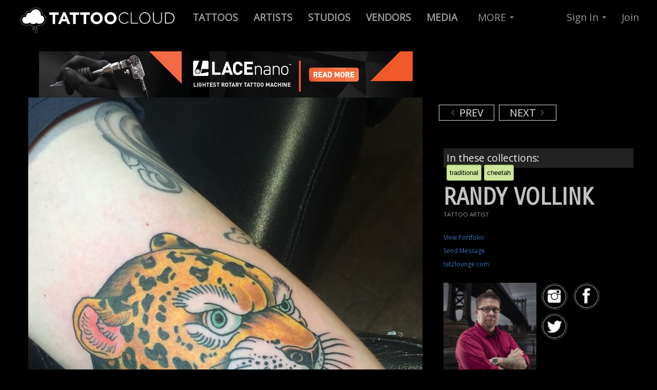

--- FILE ---
content_type: text/html; charset=utf-8
request_url: https://www.google.com/recaptcha/api2/anchor?ar=1&k=6LfJ4JgUAAAAAGPvY5JAMW2eyI3x8ihNG-caA2fk&co=aHR0cHM6Ly90YXR0b29jbG91ZC5jb206NDQz&hl=en&v=PoyoqOPhxBO7pBk68S4YbpHZ&size=normal&anchor-ms=20000&execute-ms=30000&cb=jvdlrriefx4q
body_size: 49377
content:
<!DOCTYPE HTML><html dir="ltr" lang="en"><head><meta http-equiv="Content-Type" content="text/html; charset=UTF-8">
<meta http-equiv="X-UA-Compatible" content="IE=edge">
<title>reCAPTCHA</title>
<style type="text/css">
/* cyrillic-ext */
@font-face {
  font-family: 'Roboto';
  font-style: normal;
  font-weight: 400;
  font-stretch: 100%;
  src: url(//fonts.gstatic.com/s/roboto/v48/KFO7CnqEu92Fr1ME7kSn66aGLdTylUAMa3GUBHMdazTgWw.woff2) format('woff2');
  unicode-range: U+0460-052F, U+1C80-1C8A, U+20B4, U+2DE0-2DFF, U+A640-A69F, U+FE2E-FE2F;
}
/* cyrillic */
@font-face {
  font-family: 'Roboto';
  font-style: normal;
  font-weight: 400;
  font-stretch: 100%;
  src: url(//fonts.gstatic.com/s/roboto/v48/KFO7CnqEu92Fr1ME7kSn66aGLdTylUAMa3iUBHMdazTgWw.woff2) format('woff2');
  unicode-range: U+0301, U+0400-045F, U+0490-0491, U+04B0-04B1, U+2116;
}
/* greek-ext */
@font-face {
  font-family: 'Roboto';
  font-style: normal;
  font-weight: 400;
  font-stretch: 100%;
  src: url(//fonts.gstatic.com/s/roboto/v48/KFO7CnqEu92Fr1ME7kSn66aGLdTylUAMa3CUBHMdazTgWw.woff2) format('woff2');
  unicode-range: U+1F00-1FFF;
}
/* greek */
@font-face {
  font-family: 'Roboto';
  font-style: normal;
  font-weight: 400;
  font-stretch: 100%;
  src: url(//fonts.gstatic.com/s/roboto/v48/KFO7CnqEu92Fr1ME7kSn66aGLdTylUAMa3-UBHMdazTgWw.woff2) format('woff2');
  unicode-range: U+0370-0377, U+037A-037F, U+0384-038A, U+038C, U+038E-03A1, U+03A3-03FF;
}
/* math */
@font-face {
  font-family: 'Roboto';
  font-style: normal;
  font-weight: 400;
  font-stretch: 100%;
  src: url(//fonts.gstatic.com/s/roboto/v48/KFO7CnqEu92Fr1ME7kSn66aGLdTylUAMawCUBHMdazTgWw.woff2) format('woff2');
  unicode-range: U+0302-0303, U+0305, U+0307-0308, U+0310, U+0312, U+0315, U+031A, U+0326-0327, U+032C, U+032F-0330, U+0332-0333, U+0338, U+033A, U+0346, U+034D, U+0391-03A1, U+03A3-03A9, U+03B1-03C9, U+03D1, U+03D5-03D6, U+03F0-03F1, U+03F4-03F5, U+2016-2017, U+2034-2038, U+203C, U+2040, U+2043, U+2047, U+2050, U+2057, U+205F, U+2070-2071, U+2074-208E, U+2090-209C, U+20D0-20DC, U+20E1, U+20E5-20EF, U+2100-2112, U+2114-2115, U+2117-2121, U+2123-214F, U+2190, U+2192, U+2194-21AE, U+21B0-21E5, U+21F1-21F2, U+21F4-2211, U+2213-2214, U+2216-22FF, U+2308-230B, U+2310, U+2319, U+231C-2321, U+2336-237A, U+237C, U+2395, U+239B-23B7, U+23D0, U+23DC-23E1, U+2474-2475, U+25AF, U+25B3, U+25B7, U+25BD, U+25C1, U+25CA, U+25CC, U+25FB, U+266D-266F, U+27C0-27FF, U+2900-2AFF, U+2B0E-2B11, U+2B30-2B4C, U+2BFE, U+3030, U+FF5B, U+FF5D, U+1D400-1D7FF, U+1EE00-1EEFF;
}
/* symbols */
@font-face {
  font-family: 'Roboto';
  font-style: normal;
  font-weight: 400;
  font-stretch: 100%;
  src: url(//fonts.gstatic.com/s/roboto/v48/KFO7CnqEu92Fr1ME7kSn66aGLdTylUAMaxKUBHMdazTgWw.woff2) format('woff2');
  unicode-range: U+0001-000C, U+000E-001F, U+007F-009F, U+20DD-20E0, U+20E2-20E4, U+2150-218F, U+2190, U+2192, U+2194-2199, U+21AF, U+21E6-21F0, U+21F3, U+2218-2219, U+2299, U+22C4-22C6, U+2300-243F, U+2440-244A, U+2460-24FF, U+25A0-27BF, U+2800-28FF, U+2921-2922, U+2981, U+29BF, U+29EB, U+2B00-2BFF, U+4DC0-4DFF, U+FFF9-FFFB, U+10140-1018E, U+10190-1019C, U+101A0, U+101D0-101FD, U+102E0-102FB, U+10E60-10E7E, U+1D2C0-1D2D3, U+1D2E0-1D37F, U+1F000-1F0FF, U+1F100-1F1AD, U+1F1E6-1F1FF, U+1F30D-1F30F, U+1F315, U+1F31C, U+1F31E, U+1F320-1F32C, U+1F336, U+1F378, U+1F37D, U+1F382, U+1F393-1F39F, U+1F3A7-1F3A8, U+1F3AC-1F3AF, U+1F3C2, U+1F3C4-1F3C6, U+1F3CA-1F3CE, U+1F3D4-1F3E0, U+1F3ED, U+1F3F1-1F3F3, U+1F3F5-1F3F7, U+1F408, U+1F415, U+1F41F, U+1F426, U+1F43F, U+1F441-1F442, U+1F444, U+1F446-1F449, U+1F44C-1F44E, U+1F453, U+1F46A, U+1F47D, U+1F4A3, U+1F4B0, U+1F4B3, U+1F4B9, U+1F4BB, U+1F4BF, U+1F4C8-1F4CB, U+1F4D6, U+1F4DA, U+1F4DF, U+1F4E3-1F4E6, U+1F4EA-1F4ED, U+1F4F7, U+1F4F9-1F4FB, U+1F4FD-1F4FE, U+1F503, U+1F507-1F50B, U+1F50D, U+1F512-1F513, U+1F53E-1F54A, U+1F54F-1F5FA, U+1F610, U+1F650-1F67F, U+1F687, U+1F68D, U+1F691, U+1F694, U+1F698, U+1F6AD, U+1F6B2, U+1F6B9-1F6BA, U+1F6BC, U+1F6C6-1F6CF, U+1F6D3-1F6D7, U+1F6E0-1F6EA, U+1F6F0-1F6F3, U+1F6F7-1F6FC, U+1F700-1F7FF, U+1F800-1F80B, U+1F810-1F847, U+1F850-1F859, U+1F860-1F887, U+1F890-1F8AD, U+1F8B0-1F8BB, U+1F8C0-1F8C1, U+1F900-1F90B, U+1F93B, U+1F946, U+1F984, U+1F996, U+1F9E9, U+1FA00-1FA6F, U+1FA70-1FA7C, U+1FA80-1FA89, U+1FA8F-1FAC6, U+1FACE-1FADC, U+1FADF-1FAE9, U+1FAF0-1FAF8, U+1FB00-1FBFF;
}
/* vietnamese */
@font-face {
  font-family: 'Roboto';
  font-style: normal;
  font-weight: 400;
  font-stretch: 100%;
  src: url(//fonts.gstatic.com/s/roboto/v48/KFO7CnqEu92Fr1ME7kSn66aGLdTylUAMa3OUBHMdazTgWw.woff2) format('woff2');
  unicode-range: U+0102-0103, U+0110-0111, U+0128-0129, U+0168-0169, U+01A0-01A1, U+01AF-01B0, U+0300-0301, U+0303-0304, U+0308-0309, U+0323, U+0329, U+1EA0-1EF9, U+20AB;
}
/* latin-ext */
@font-face {
  font-family: 'Roboto';
  font-style: normal;
  font-weight: 400;
  font-stretch: 100%;
  src: url(//fonts.gstatic.com/s/roboto/v48/KFO7CnqEu92Fr1ME7kSn66aGLdTylUAMa3KUBHMdazTgWw.woff2) format('woff2');
  unicode-range: U+0100-02BA, U+02BD-02C5, U+02C7-02CC, U+02CE-02D7, U+02DD-02FF, U+0304, U+0308, U+0329, U+1D00-1DBF, U+1E00-1E9F, U+1EF2-1EFF, U+2020, U+20A0-20AB, U+20AD-20C0, U+2113, U+2C60-2C7F, U+A720-A7FF;
}
/* latin */
@font-face {
  font-family: 'Roboto';
  font-style: normal;
  font-weight: 400;
  font-stretch: 100%;
  src: url(//fonts.gstatic.com/s/roboto/v48/KFO7CnqEu92Fr1ME7kSn66aGLdTylUAMa3yUBHMdazQ.woff2) format('woff2');
  unicode-range: U+0000-00FF, U+0131, U+0152-0153, U+02BB-02BC, U+02C6, U+02DA, U+02DC, U+0304, U+0308, U+0329, U+2000-206F, U+20AC, U+2122, U+2191, U+2193, U+2212, U+2215, U+FEFF, U+FFFD;
}
/* cyrillic-ext */
@font-face {
  font-family: 'Roboto';
  font-style: normal;
  font-weight: 500;
  font-stretch: 100%;
  src: url(//fonts.gstatic.com/s/roboto/v48/KFO7CnqEu92Fr1ME7kSn66aGLdTylUAMa3GUBHMdazTgWw.woff2) format('woff2');
  unicode-range: U+0460-052F, U+1C80-1C8A, U+20B4, U+2DE0-2DFF, U+A640-A69F, U+FE2E-FE2F;
}
/* cyrillic */
@font-face {
  font-family: 'Roboto';
  font-style: normal;
  font-weight: 500;
  font-stretch: 100%;
  src: url(//fonts.gstatic.com/s/roboto/v48/KFO7CnqEu92Fr1ME7kSn66aGLdTylUAMa3iUBHMdazTgWw.woff2) format('woff2');
  unicode-range: U+0301, U+0400-045F, U+0490-0491, U+04B0-04B1, U+2116;
}
/* greek-ext */
@font-face {
  font-family: 'Roboto';
  font-style: normal;
  font-weight: 500;
  font-stretch: 100%;
  src: url(//fonts.gstatic.com/s/roboto/v48/KFO7CnqEu92Fr1ME7kSn66aGLdTylUAMa3CUBHMdazTgWw.woff2) format('woff2');
  unicode-range: U+1F00-1FFF;
}
/* greek */
@font-face {
  font-family: 'Roboto';
  font-style: normal;
  font-weight: 500;
  font-stretch: 100%;
  src: url(//fonts.gstatic.com/s/roboto/v48/KFO7CnqEu92Fr1ME7kSn66aGLdTylUAMa3-UBHMdazTgWw.woff2) format('woff2');
  unicode-range: U+0370-0377, U+037A-037F, U+0384-038A, U+038C, U+038E-03A1, U+03A3-03FF;
}
/* math */
@font-face {
  font-family: 'Roboto';
  font-style: normal;
  font-weight: 500;
  font-stretch: 100%;
  src: url(//fonts.gstatic.com/s/roboto/v48/KFO7CnqEu92Fr1ME7kSn66aGLdTylUAMawCUBHMdazTgWw.woff2) format('woff2');
  unicode-range: U+0302-0303, U+0305, U+0307-0308, U+0310, U+0312, U+0315, U+031A, U+0326-0327, U+032C, U+032F-0330, U+0332-0333, U+0338, U+033A, U+0346, U+034D, U+0391-03A1, U+03A3-03A9, U+03B1-03C9, U+03D1, U+03D5-03D6, U+03F0-03F1, U+03F4-03F5, U+2016-2017, U+2034-2038, U+203C, U+2040, U+2043, U+2047, U+2050, U+2057, U+205F, U+2070-2071, U+2074-208E, U+2090-209C, U+20D0-20DC, U+20E1, U+20E5-20EF, U+2100-2112, U+2114-2115, U+2117-2121, U+2123-214F, U+2190, U+2192, U+2194-21AE, U+21B0-21E5, U+21F1-21F2, U+21F4-2211, U+2213-2214, U+2216-22FF, U+2308-230B, U+2310, U+2319, U+231C-2321, U+2336-237A, U+237C, U+2395, U+239B-23B7, U+23D0, U+23DC-23E1, U+2474-2475, U+25AF, U+25B3, U+25B7, U+25BD, U+25C1, U+25CA, U+25CC, U+25FB, U+266D-266F, U+27C0-27FF, U+2900-2AFF, U+2B0E-2B11, U+2B30-2B4C, U+2BFE, U+3030, U+FF5B, U+FF5D, U+1D400-1D7FF, U+1EE00-1EEFF;
}
/* symbols */
@font-face {
  font-family: 'Roboto';
  font-style: normal;
  font-weight: 500;
  font-stretch: 100%;
  src: url(//fonts.gstatic.com/s/roboto/v48/KFO7CnqEu92Fr1ME7kSn66aGLdTylUAMaxKUBHMdazTgWw.woff2) format('woff2');
  unicode-range: U+0001-000C, U+000E-001F, U+007F-009F, U+20DD-20E0, U+20E2-20E4, U+2150-218F, U+2190, U+2192, U+2194-2199, U+21AF, U+21E6-21F0, U+21F3, U+2218-2219, U+2299, U+22C4-22C6, U+2300-243F, U+2440-244A, U+2460-24FF, U+25A0-27BF, U+2800-28FF, U+2921-2922, U+2981, U+29BF, U+29EB, U+2B00-2BFF, U+4DC0-4DFF, U+FFF9-FFFB, U+10140-1018E, U+10190-1019C, U+101A0, U+101D0-101FD, U+102E0-102FB, U+10E60-10E7E, U+1D2C0-1D2D3, U+1D2E0-1D37F, U+1F000-1F0FF, U+1F100-1F1AD, U+1F1E6-1F1FF, U+1F30D-1F30F, U+1F315, U+1F31C, U+1F31E, U+1F320-1F32C, U+1F336, U+1F378, U+1F37D, U+1F382, U+1F393-1F39F, U+1F3A7-1F3A8, U+1F3AC-1F3AF, U+1F3C2, U+1F3C4-1F3C6, U+1F3CA-1F3CE, U+1F3D4-1F3E0, U+1F3ED, U+1F3F1-1F3F3, U+1F3F5-1F3F7, U+1F408, U+1F415, U+1F41F, U+1F426, U+1F43F, U+1F441-1F442, U+1F444, U+1F446-1F449, U+1F44C-1F44E, U+1F453, U+1F46A, U+1F47D, U+1F4A3, U+1F4B0, U+1F4B3, U+1F4B9, U+1F4BB, U+1F4BF, U+1F4C8-1F4CB, U+1F4D6, U+1F4DA, U+1F4DF, U+1F4E3-1F4E6, U+1F4EA-1F4ED, U+1F4F7, U+1F4F9-1F4FB, U+1F4FD-1F4FE, U+1F503, U+1F507-1F50B, U+1F50D, U+1F512-1F513, U+1F53E-1F54A, U+1F54F-1F5FA, U+1F610, U+1F650-1F67F, U+1F687, U+1F68D, U+1F691, U+1F694, U+1F698, U+1F6AD, U+1F6B2, U+1F6B9-1F6BA, U+1F6BC, U+1F6C6-1F6CF, U+1F6D3-1F6D7, U+1F6E0-1F6EA, U+1F6F0-1F6F3, U+1F6F7-1F6FC, U+1F700-1F7FF, U+1F800-1F80B, U+1F810-1F847, U+1F850-1F859, U+1F860-1F887, U+1F890-1F8AD, U+1F8B0-1F8BB, U+1F8C0-1F8C1, U+1F900-1F90B, U+1F93B, U+1F946, U+1F984, U+1F996, U+1F9E9, U+1FA00-1FA6F, U+1FA70-1FA7C, U+1FA80-1FA89, U+1FA8F-1FAC6, U+1FACE-1FADC, U+1FADF-1FAE9, U+1FAF0-1FAF8, U+1FB00-1FBFF;
}
/* vietnamese */
@font-face {
  font-family: 'Roboto';
  font-style: normal;
  font-weight: 500;
  font-stretch: 100%;
  src: url(//fonts.gstatic.com/s/roboto/v48/KFO7CnqEu92Fr1ME7kSn66aGLdTylUAMa3OUBHMdazTgWw.woff2) format('woff2');
  unicode-range: U+0102-0103, U+0110-0111, U+0128-0129, U+0168-0169, U+01A0-01A1, U+01AF-01B0, U+0300-0301, U+0303-0304, U+0308-0309, U+0323, U+0329, U+1EA0-1EF9, U+20AB;
}
/* latin-ext */
@font-face {
  font-family: 'Roboto';
  font-style: normal;
  font-weight: 500;
  font-stretch: 100%;
  src: url(//fonts.gstatic.com/s/roboto/v48/KFO7CnqEu92Fr1ME7kSn66aGLdTylUAMa3KUBHMdazTgWw.woff2) format('woff2');
  unicode-range: U+0100-02BA, U+02BD-02C5, U+02C7-02CC, U+02CE-02D7, U+02DD-02FF, U+0304, U+0308, U+0329, U+1D00-1DBF, U+1E00-1E9F, U+1EF2-1EFF, U+2020, U+20A0-20AB, U+20AD-20C0, U+2113, U+2C60-2C7F, U+A720-A7FF;
}
/* latin */
@font-face {
  font-family: 'Roboto';
  font-style: normal;
  font-weight: 500;
  font-stretch: 100%;
  src: url(//fonts.gstatic.com/s/roboto/v48/KFO7CnqEu92Fr1ME7kSn66aGLdTylUAMa3yUBHMdazQ.woff2) format('woff2');
  unicode-range: U+0000-00FF, U+0131, U+0152-0153, U+02BB-02BC, U+02C6, U+02DA, U+02DC, U+0304, U+0308, U+0329, U+2000-206F, U+20AC, U+2122, U+2191, U+2193, U+2212, U+2215, U+FEFF, U+FFFD;
}
/* cyrillic-ext */
@font-face {
  font-family: 'Roboto';
  font-style: normal;
  font-weight: 900;
  font-stretch: 100%;
  src: url(//fonts.gstatic.com/s/roboto/v48/KFO7CnqEu92Fr1ME7kSn66aGLdTylUAMa3GUBHMdazTgWw.woff2) format('woff2');
  unicode-range: U+0460-052F, U+1C80-1C8A, U+20B4, U+2DE0-2DFF, U+A640-A69F, U+FE2E-FE2F;
}
/* cyrillic */
@font-face {
  font-family: 'Roboto';
  font-style: normal;
  font-weight: 900;
  font-stretch: 100%;
  src: url(//fonts.gstatic.com/s/roboto/v48/KFO7CnqEu92Fr1ME7kSn66aGLdTylUAMa3iUBHMdazTgWw.woff2) format('woff2');
  unicode-range: U+0301, U+0400-045F, U+0490-0491, U+04B0-04B1, U+2116;
}
/* greek-ext */
@font-face {
  font-family: 'Roboto';
  font-style: normal;
  font-weight: 900;
  font-stretch: 100%;
  src: url(//fonts.gstatic.com/s/roboto/v48/KFO7CnqEu92Fr1ME7kSn66aGLdTylUAMa3CUBHMdazTgWw.woff2) format('woff2');
  unicode-range: U+1F00-1FFF;
}
/* greek */
@font-face {
  font-family: 'Roboto';
  font-style: normal;
  font-weight: 900;
  font-stretch: 100%;
  src: url(//fonts.gstatic.com/s/roboto/v48/KFO7CnqEu92Fr1ME7kSn66aGLdTylUAMa3-UBHMdazTgWw.woff2) format('woff2');
  unicode-range: U+0370-0377, U+037A-037F, U+0384-038A, U+038C, U+038E-03A1, U+03A3-03FF;
}
/* math */
@font-face {
  font-family: 'Roboto';
  font-style: normal;
  font-weight: 900;
  font-stretch: 100%;
  src: url(//fonts.gstatic.com/s/roboto/v48/KFO7CnqEu92Fr1ME7kSn66aGLdTylUAMawCUBHMdazTgWw.woff2) format('woff2');
  unicode-range: U+0302-0303, U+0305, U+0307-0308, U+0310, U+0312, U+0315, U+031A, U+0326-0327, U+032C, U+032F-0330, U+0332-0333, U+0338, U+033A, U+0346, U+034D, U+0391-03A1, U+03A3-03A9, U+03B1-03C9, U+03D1, U+03D5-03D6, U+03F0-03F1, U+03F4-03F5, U+2016-2017, U+2034-2038, U+203C, U+2040, U+2043, U+2047, U+2050, U+2057, U+205F, U+2070-2071, U+2074-208E, U+2090-209C, U+20D0-20DC, U+20E1, U+20E5-20EF, U+2100-2112, U+2114-2115, U+2117-2121, U+2123-214F, U+2190, U+2192, U+2194-21AE, U+21B0-21E5, U+21F1-21F2, U+21F4-2211, U+2213-2214, U+2216-22FF, U+2308-230B, U+2310, U+2319, U+231C-2321, U+2336-237A, U+237C, U+2395, U+239B-23B7, U+23D0, U+23DC-23E1, U+2474-2475, U+25AF, U+25B3, U+25B7, U+25BD, U+25C1, U+25CA, U+25CC, U+25FB, U+266D-266F, U+27C0-27FF, U+2900-2AFF, U+2B0E-2B11, U+2B30-2B4C, U+2BFE, U+3030, U+FF5B, U+FF5D, U+1D400-1D7FF, U+1EE00-1EEFF;
}
/* symbols */
@font-face {
  font-family: 'Roboto';
  font-style: normal;
  font-weight: 900;
  font-stretch: 100%;
  src: url(//fonts.gstatic.com/s/roboto/v48/KFO7CnqEu92Fr1ME7kSn66aGLdTylUAMaxKUBHMdazTgWw.woff2) format('woff2');
  unicode-range: U+0001-000C, U+000E-001F, U+007F-009F, U+20DD-20E0, U+20E2-20E4, U+2150-218F, U+2190, U+2192, U+2194-2199, U+21AF, U+21E6-21F0, U+21F3, U+2218-2219, U+2299, U+22C4-22C6, U+2300-243F, U+2440-244A, U+2460-24FF, U+25A0-27BF, U+2800-28FF, U+2921-2922, U+2981, U+29BF, U+29EB, U+2B00-2BFF, U+4DC0-4DFF, U+FFF9-FFFB, U+10140-1018E, U+10190-1019C, U+101A0, U+101D0-101FD, U+102E0-102FB, U+10E60-10E7E, U+1D2C0-1D2D3, U+1D2E0-1D37F, U+1F000-1F0FF, U+1F100-1F1AD, U+1F1E6-1F1FF, U+1F30D-1F30F, U+1F315, U+1F31C, U+1F31E, U+1F320-1F32C, U+1F336, U+1F378, U+1F37D, U+1F382, U+1F393-1F39F, U+1F3A7-1F3A8, U+1F3AC-1F3AF, U+1F3C2, U+1F3C4-1F3C6, U+1F3CA-1F3CE, U+1F3D4-1F3E0, U+1F3ED, U+1F3F1-1F3F3, U+1F3F5-1F3F7, U+1F408, U+1F415, U+1F41F, U+1F426, U+1F43F, U+1F441-1F442, U+1F444, U+1F446-1F449, U+1F44C-1F44E, U+1F453, U+1F46A, U+1F47D, U+1F4A3, U+1F4B0, U+1F4B3, U+1F4B9, U+1F4BB, U+1F4BF, U+1F4C8-1F4CB, U+1F4D6, U+1F4DA, U+1F4DF, U+1F4E3-1F4E6, U+1F4EA-1F4ED, U+1F4F7, U+1F4F9-1F4FB, U+1F4FD-1F4FE, U+1F503, U+1F507-1F50B, U+1F50D, U+1F512-1F513, U+1F53E-1F54A, U+1F54F-1F5FA, U+1F610, U+1F650-1F67F, U+1F687, U+1F68D, U+1F691, U+1F694, U+1F698, U+1F6AD, U+1F6B2, U+1F6B9-1F6BA, U+1F6BC, U+1F6C6-1F6CF, U+1F6D3-1F6D7, U+1F6E0-1F6EA, U+1F6F0-1F6F3, U+1F6F7-1F6FC, U+1F700-1F7FF, U+1F800-1F80B, U+1F810-1F847, U+1F850-1F859, U+1F860-1F887, U+1F890-1F8AD, U+1F8B0-1F8BB, U+1F8C0-1F8C1, U+1F900-1F90B, U+1F93B, U+1F946, U+1F984, U+1F996, U+1F9E9, U+1FA00-1FA6F, U+1FA70-1FA7C, U+1FA80-1FA89, U+1FA8F-1FAC6, U+1FACE-1FADC, U+1FADF-1FAE9, U+1FAF0-1FAF8, U+1FB00-1FBFF;
}
/* vietnamese */
@font-face {
  font-family: 'Roboto';
  font-style: normal;
  font-weight: 900;
  font-stretch: 100%;
  src: url(//fonts.gstatic.com/s/roboto/v48/KFO7CnqEu92Fr1ME7kSn66aGLdTylUAMa3OUBHMdazTgWw.woff2) format('woff2');
  unicode-range: U+0102-0103, U+0110-0111, U+0128-0129, U+0168-0169, U+01A0-01A1, U+01AF-01B0, U+0300-0301, U+0303-0304, U+0308-0309, U+0323, U+0329, U+1EA0-1EF9, U+20AB;
}
/* latin-ext */
@font-face {
  font-family: 'Roboto';
  font-style: normal;
  font-weight: 900;
  font-stretch: 100%;
  src: url(//fonts.gstatic.com/s/roboto/v48/KFO7CnqEu92Fr1ME7kSn66aGLdTylUAMa3KUBHMdazTgWw.woff2) format('woff2');
  unicode-range: U+0100-02BA, U+02BD-02C5, U+02C7-02CC, U+02CE-02D7, U+02DD-02FF, U+0304, U+0308, U+0329, U+1D00-1DBF, U+1E00-1E9F, U+1EF2-1EFF, U+2020, U+20A0-20AB, U+20AD-20C0, U+2113, U+2C60-2C7F, U+A720-A7FF;
}
/* latin */
@font-face {
  font-family: 'Roboto';
  font-style: normal;
  font-weight: 900;
  font-stretch: 100%;
  src: url(//fonts.gstatic.com/s/roboto/v48/KFO7CnqEu92Fr1ME7kSn66aGLdTylUAMa3yUBHMdazQ.woff2) format('woff2');
  unicode-range: U+0000-00FF, U+0131, U+0152-0153, U+02BB-02BC, U+02C6, U+02DA, U+02DC, U+0304, U+0308, U+0329, U+2000-206F, U+20AC, U+2122, U+2191, U+2193, U+2212, U+2215, U+FEFF, U+FFFD;
}

</style>
<link rel="stylesheet" type="text/css" href="https://www.gstatic.com/recaptcha/releases/PoyoqOPhxBO7pBk68S4YbpHZ/styles__ltr.css">
<script nonce="QmQ4Dn1QLa-0Vz20WbuwOA" type="text/javascript">window['__recaptcha_api'] = 'https://www.google.com/recaptcha/api2/';</script>
<script type="text/javascript" src="https://www.gstatic.com/recaptcha/releases/PoyoqOPhxBO7pBk68S4YbpHZ/recaptcha__en.js" nonce="QmQ4Dn1QLa-0Vz20WbuwOA">
      
    </script></head>
<body><div id="rc-anchor-alert" class="rc-anchor-alert"></div>
<input type="hidden" id="recaptcha-token" value="[base64]">
<script type="text/javascript" nonce="QmQ4Dn1QLa-0Vz20WbuwOA">
      recaptcha.anchor.Main.init("[\x22ainput\x22,[\x22bgdata\x22,\x22\x22,\[base64]/[base64]/UltIKytdPWE6KGE8MjA0OD9SW0grK109YT4+NnwxOTI6KChhJjY0NTEyKT09NTUyOTYmJnErMTxoLmxlbmd0aCYmKGguY2hhckNvZGVBdChxKzEpJjY0NTEyKT09NTYzMjA/[base64]/MjU1OlI/[base64]/[base64]/[base64]/[base64]/[base64]/[base64]/[base64]/[base64]/[base64]/[base64]\x22,\[base64]\\u003d\x22,\x22wrN4H8Khwp/CrhMcWsOvw7EzwqTDqwbCmsOlF8KlE8OpA0/DsS3CmMOKw7zCqC4wecOlw6jCl8O2NF/DusOrwqI5wpjDlsODAsOSw6jCs8KHwqXCrMO+w57Cq8OHd8OCw6/Dr0lMIkHCgcK5w5TDosOrCyY1AMKlZkx+woUww6rDncOswrPCo3PCtVIDw5VPM8KaAsOAQMKLwoEQw7bDsVkKw7lMw4TChMKvw6oVw4xbwqbDiMKbWjgzwp5zPMK8VMOvdMO/eDTDnTApSsOxwqHCjsO9wr0pwowYwrBEwqF+wrUVRUfDhiVzUinCosKaw5EjMcOtwroGw6PCmTbCtRNxw4nCuMOfwrk7w4c/MMOMwps/H1NHd8KxSBzDlQjCp8OmwpBgwp1kwrnCg0jCsiQETkA5MsO/w63CvsOGwr1NeX8Uw5sjJhLDiVYfa3Egw6Ncw4cFNsK2MMKuBXjCvcKIa8OVDMKNYGjDiWl/[base64]/CqFhpe8K9I8OVUsKhGsOcw4LCgF/CsMKeYnU1woBzC8O1L20TDsKZM8O1w6XDjcKmw4HClcOIF8KQYxJBw6jCscKjw6hswpfDl3LCgsOtwqHCt1nCnS7DtFwbw4XCr0VKw7PCsRzDpkJ7wqfDmnnDnMOYdl/CncO3woxja8K5BHArEsKvw659w53DpcKjw5jCgTUBb8O0w5rDhcKJwqxEwqoxVMKXY1XDr0/DqMKXwp/CucKqwpZVwprDim/CsB/CiMK+w5BGRHFISmHCln7CuCnCscKpwo/DqcORDsODVMOzwpkwEcKLwoBOw6FlwpBNwqh6K8Obw7rCkjHCpcKXcWcqNcKFwobDngdNwpNRccKTEsOLVSzCkUNcMEPCuA5/w4YpQcKuA8KGw5zDqX3CuwLDpMKrScOlwrDCtUfCkkzCoHDCpypKH8KMwr/CjA4VwqFPw4fCl0dQPUwqFCcRwpzDsx7Dv8OHWjfCg8OeSBVWwqItwp1gwp9wwonDvEwZw4fDhAHCj8OHJFvCoB85wqjChAgLJ1TCnjswYMOxUkbCkEUBw4rDusKTwogDZVDCkUMbAMKaC8O/wq3DohTCqGHDhcO4VMKuw57ChcOrw4t/BQ/DksKkWsKxw5NfNMONw7M8wqrCi8KPOsKPw5Usw7Elb8OmdFDCo8OVwqVTw5zClcKkw6nDl8O5ORXDjsK0LwvCtV/Cg1bChMKTw6UyasOXfHhPCSN4N0Azw4PCsSI8w7LDukHDk8Oiwo8lw67Cq34tJxnDqGMETmbDrgkYw6spBjXClsO9wpDDpBl+w5JJw4bDhMKOwqfCoVfCvcOIwrUqwpTCicOlSsK7LD8gw44rK8O5XMKoTiR5Y8KMwqfCnSHDsnxsw7ZkAcKnwrDDpMOyw6x/dsOfw43DnFLCtUo4dkY8w5FfIm3CksKTw70fEGhtcHcowrlvwq89IcKkOAEFwoIEw45EYBDDnsOSwqRpw7/DrmNJT8O2NkslcsOQw6PDlsOWPcKxLMOVesKKw60+AnB1wqJoF3/Ci0nCpsKJw5YLwqsCwpM6DXvCgMKYWgsQwr/DnMKywqkRwoTDtMO/w45nXCgew7Qkwo3Ct8K3fMOkwq5xNMK0wqBufcOtw4tmGx/[base64]/YX7CshTCmcOjG8O9amDDsWLCjmDDvQDCq8OiAQ1FwrBHw5vCusK6w6DDjX7DusOjw6/CrcKjSRfChnHDusOpK8OnesOuS8O1TsOWwrfCqsOsw7F9IXTCmz3DvMOwbsK0w7vDosOwEAcTfcOpwrtOdztZwoltBE3Co8K6PMOMwrQ+KcO8w7oJw6jCj8KNwr7DrMKOwrjCk8K7Fx/CmwV6wojDlxvCtVnCncK8B8Otw4VxI8Kjw7l0asOaw41yeF4rw7pPw73Ck8KxwrbDs8Oha08cSMOCw7/CjT/[base64]/w5Exw5xVwo3Ds8OjU8KERcO6UEsDwrTDrsK2w5TCjsO/[base64]/CuX9SVnzDq8OLRlrCoj7CpcOEBCQ8JT7DvRDDjMONZg7DpArDjMOsT8KGw4cywqfCmMOKwo90w6bDiitowojChzjCjTHDksOSw64kfBPCtMKUw4PCnz7DhMKaIcO7wro9JMOGOW/CkcKKwpbCrhjDk1h9wphvDig3ZlICw5sUwpPCqnhVAMOmw596a8K6w47CtcO3wpzDnVhAwroEwrUAw71KcTnDsQc7DcKHwrbDjizDsTtrU3rCo8O0CsObw4bDjW7CpkpMw4ZOwr7ClSjDrQjCncOYTMONwq9ufH7ClMK1S8KqbcKORsOwecOcKsKXw5/CgXJww7ZzcH0kwoxZwp8SKX56BcKUc8OVw5LDn8OtM1XCqAVHVRbDszzCjHnCi8KCPcK3VETDnAAeQsKbwpDCmsKUw700TUhgwptCairCnGNUwpBFw5NlwqfCtF7DncOvwo3DmXPDoHNiwqrDssKhP8OAB3/Cv8Kjw4w9w7PCgUsWT8KkG8Kxwp0+w4knwrUTUMK6VhcXwqfDhcKUw4vCkkPDkMKAwr0qw7oXX0g0wqg0KktOI8KGwrXDn3fCn8OyUsOmwoRPwqTDhDxPwoTDj8KCwr5WK8OwZcKSwqEpw6DDk8KpQ8KIdg8mw6wvwpLCh8OHFcO2wrLCmcKowqfCvyg/ZcKTw4I2MgZ1w7HDriPDuBDDssKgXnbDpwHCi8OxIg98Rxk5RsKIw4pVwpshXxTDhVQywpfCqnUTwqbCpB3Cs8OFPREcwqEYTysIw7hsN8KDeMK6w7E1D8OKAnnCnFBVECbDicOVCcKpXEhOXQfDv8O0BEbCqkzDlXbDqUAJw6PDosO1XMOwwo3DvcOBw6/Cg0wswoLCnxDDkhbCoDh7w5oDw7LDj8OTwqnDvcOWY8Kiw6HDvMOBwrrDh35OdFPCk8KlVcOHwqt8YWRJw5lOL2DDu8OBw5DDtsO0Mx7CsALDhCrCtsOewqA+YgTDsMOowq95w7PDj2QmFsKvw4UIMBHDjlNGwpfCm8OoP8KqZcK+w5xbY8K/w73DpcOQw7huSMKZw7fCgg12GsOcwo3CtVDCgsKGRHxAXMOALcKwwop2BcKMwrRzXnwlw7oTwokvw6PCm1vDusOdBioEw5Qxw6EawqM/w70fFsO7TsKGYcOawoktw74Tw6rCp31RwqRNw5vCjibCnAANbC9Aw7MqK8KHwr/Dp8O/woDDrMOnw6BiwoMxw5c0w7RkwpDCtF3DgcKcbMKuOlJbMcOzw5VHEMK7NABBP8O8UQ/Dlk9RwocNVcKJLTnCpwfClcOnBMK+w4DCq13DvAHCgwt5BMKsw4PDmEYGZHfCtsOya8Ktw7xzw4lVw4DDgcKWOncxNUtMMcKGYMOUB8OCacO0DytfK2I2wqEuYMKdWcK1MMONwr/Dt8O7w6YpwqXCvDMdw4Ypw7jDjcKFZ8K6AUIyw5jCpTEqQGVASyc4w4tga8K3w6HDniPDkmfDp2QuFcKYLsKPw7zCj8KxfkjCksKfTHPCnsOXJMOHH30QN8ONwojDv8K9wqXDvE/DssOZMMOYw4/DmMKMScKHNcKrw4dQNik6w6vCn0PCi8OFQUTDsVrCsmwRw77DrxVhGsKdw5bCj37CuDZHw70UwovCq1LCoRDDpVnDrMK3IsOVwpJqaMOGZF7CocOUwpjCr3YlYcKSwqbDky/CiyxGZMKfcFjDqMKvXjjCjxnDgMKFMcOqwpx+GDvDqzTCuS1gw4rDl0DDhcOgwqsrCjFxZyptADsnKsOJw74hRkjDh8KRw5TDkMOtw6fDmWfDhcK/w4PCscOWw5EcPSrCvUcuw7PDvcOuFsO8w4LDpDbCvEQcwoA8wrJJNMOowrDCnMO5biZuJAzDtTdUwq7CpsKmw75KUHnDkW0Tw5x1ZsO6wqnCmGM8w79wfcOuw5YEw54MfzhTwq45K10jDjDCh8OFw41qw5PCnAE5NsK4bMOBw6RAAAbCiys/[base64]/Drnk8LMO/fcK0XsO/w40SRzTCuXd0EUt2worCpsKyw7pETsKxED5NBwE7UsOIUxc6GcO1WMOVInkeH8Kmw5zCrMKqwrfCl8KWNhDDhcKNwqHCsQYzw7RlwobDqkrDtCbClsK0w7HCuAVcQVcMwrdcG0/DqE3ClDR7eHM2G8OrKcO4wo/CnkJlAVXCnsO3w6PDphnCp8KCw6DDkkdcw7JkUsOwJjlOYsO+eMORw6HCgyvDpVQZcTbCvMKyKzh7X1U/w5bCgsOnOMO2w6I+w5AVIHtTbsKmZcOzw5/DkMKIbsOWwrk3w7PDmwrDpcOcw67DnmYvw4Idw6bDisKyFmwORsOvLsK5UcOiwp9kwq4kKSXDhy0hXsKtwrgwwpvDmSjCpwrCqTvCssOJw5fCtcOwe048cMOJw6jDmMOqw5/Du8OhLn7DjH/DtMOZQ8Kow71Rwr7CucOBwqxSw4RdZhUrwq7CkMO0BcOgwp5ewqbDhyTCuTfCusK7w7bDjcOTU8KkwpAMwqXCjcOgwoZEwo/DhgvCv0rDhmJLwo/[base64]/[base64]/CisKewrTChMKlMMKOworCsTFRw4XCrH0twqTCknoKwp4zwoTCnF0ywqs1w6HCjcOAdxXDrVnCnw3CiR4Gw57DslHDhjjCu1rCn8KRwo/CpUQ/IMOBwqnDqCJkwo/DtjvCii3Dr8K2TsKJS2/ClMKJw4HCsHnDqT8Dwp9/wpTDhsKZL8KLfMO5dMOLwrZxw71Nwrg9wo4Sw43DihHDtcKqwqzCrMKNw6nDmsO8w70VIG/DhCNqw7wuMcOAwrxPfMOXTTtew6gbwrB0w7nDnVrDpAvDonzDpGU8cy9wOcKSdRDDmcOHw75/CMO7BsOVw7zCtETCmcOEfcOHw5gfwroGBQUmw7ZQwqcdI8O0ecO4UhdAwr7Cp8KLw5PCnMOUUsO+w6fDlMK5G8K7PBDDpw/DikrDvmLDncK+wqDDssKFw5nCiz1AISU4f8Kmw6rChwtUwrtJZQjDshbDusO/wojCrx3DmwXCtMKJw6DDvMOfw67DinUge8K7eMKUBWvDjQHDmz/DgMOOcGnCuEV0w78Pw5bCjsOsDBdQw7k1wrDClD3CmF3Dv03DlcOpRRPCq2w+IXYfw6Riw7/CgMOnZzUCw44gSVUleQ4SHiLDgsKSwpPDtgDDrXAXKxVdw7bDtHfDlF/[base64]/Ck1nCgMOiw6jCiUDDnsKOwpRrw5rDpilYw4pSK1bDmsKewofCjywqe8OIXMKLAB8+D3vDl8Ofw4jCmMKxw7Z/wpPDm8OIbB44wq7CmWDCg8KOwpgNPcKPw5DDuMKqKyTDlcOdayzCgjk+woLDpiBZw7BAwognwogsw5XCncO6GMKxw7FNbxQ6QMObw6p3wqQQVThJHivDhlbCszIpw4/Dv2FhTiViw4oew5rCrsOsb8K4wo7Ci8KLD8KmEsOCwrlfw6nCmn4HwptxwpY0G8OLw6zDg8OWcwrDvsKSwqFzYcKlwqTCicOCEMKGwqk4cj7Dlho/wpPCp2fDjMOgHcKZOBJWw4nCvA8Fw7FJRsKmEGfDicKrwqAQwqPCqMOHZMKmw4dHP8OAIMKswqQRw6MBw6/DtMOQw7oqw7bDssOawqnDm8OcRsOnwq4eEnREcsO6UHnCr0rCgR7DscOiU04nwoRHw5UGwq7DliIdwrbCscKIwpl+K8OBwrvCtwN0w4UlQ0/ClDsyw7ZVSwVUU3bCvTlBZHR1w4Nhw5Nlw4fDkcOFw4/DsErDqhdTwrLCiD8MDkDDg8OXbEY2w7d/YDXCv8O7wqvDpE7DvsK7wod7w5TDpMOeEsKhw7oQw6PDn8OybsKNU8Kfw5vCuzHCtMOqRMO0w4p6w6ZBVcOWwoJewpgXw6jCggXDklTCriN8fcKJdMKoEMKcw4kJY0sGJMKadibClQtjCMKPwrd5OjAcwp7DiG/DmcK7QsOawofDjjHDs8KTw7PCiWIAwoTClSTDgsKkw5VuCMOOB8OIw5fDrn9+NMOYw7gZNsKGw59Owow/PEAyw73Cv8OewoxqSsKNwpzDindXQ8Kxw6AGNMOvwrR7AcKiwpLCii/[base64]/Dg352IsKoPcOBwrLCrCQ3d2J5P8OrCMO+WcKKwos1wrTClMKedDvCjcKIwoYSwrMbw6nCgUcWw68ZfgUww6zDgWgBGkpZw5TDtlBMRUrDgMO5SgDCnsO1wpEzw6RLesO9XTxfecOxHVkhw5l2wqM0w43DhcOxw4A2GiBUwolHMcOuwr3CjWdqCwoVw5owA2/[base64]/w7PDihHCkcK8JMOWY3AQJELDnTbCssKcacKvAsKGfG17TQBMwpQYw4PCh8KhHcOJPcKrw4h+DiJUwod+FjnDrylyN2nChgXDl8KXwpPDlcKmw5MXAhXDi8OKwr/[base64]/IkDDnUIHw47CuHzDhcKwZDHDhcOpwqbChn45w5DCqcKBTMOwwo3DoFQKBFfCo8KHw4bCoMKwHHJHPTY8Y8KwwpXCgsKmw7jChFPDvS/[base64]/[base64]/[base64]/DjMOYw5jDhSlkblDCsQgKwrzDg8O9BAPCiMORTcKqRsO5wrbDsChowrjDgm0oDHbDssOpckNiawpVwrRnw55uLMKWKcK+LhZbAyzDkcOVc0gqw5IHw7duT8OJQEJvwozDjyhQw73CqH9ewqnCrcKMdShtUW5DKg0BwpvDscOgwqIZwp/[base64]/HTEyw69gZAHDm2F/HmVQIcONABPCq8ObwpPDog4ZSsOxFybChTzDpsK3BEJ1w4NjbGbDqHwVwq3Dui7DocK2QCvClsOLw6c8PsOzWMOPbj3DkxgGwqrCmRLCr8KQwq7CksKuYBpDwpp+wq09AcODUMOPwrXChDhww7HDrmx4w7TDgRnCllkCw40cYcOdFsK4wohhBi/[base64]/YsKqw5NXw5wXDlRlwoh5wovCv8Kow5fDmRxiWMKuwp7Dq2RDwo/CosOaVcOLVXDCpynDsT7CqMKPY3fDlsO0MsO9w4RCdSZpc0vDg8KeWC7DuG4UBzdxC1PCi2/DkcKjMsORPMKrf2nDunLCoArDqHNjwoc0YcOmasOMwpbDixE8cVrCmcKxDnJTw4lgwoQrwqgNYjdzwqk/IgjDoQ/[base64]/DmsOdN8OkUcKmw6xbK2xhw6sEIsKqd1ADTynDnMObw4YKTEdQwqdAw6DDlw3DscOyw7bDvEgYCTw9SF9Ew5dTwp9ww6kjQsO6dMOJQsKxcnYsLSDCl1Apf8OmbTEgwpfCiwZywrbDgnHDqDfDncKOw6TDoMOTHMOhdcKdDGbDsnDCs8OBw4TDtcK4ZB/CmcKpE8KZwqTDsmLDrsKVa8OoTVZIMQwRVsOewpvCllTDusOoMsO0wp/CpQLDh8KJwoorw4Y3wqUmOsKWGynDqcKxw6bCtsOFw60FwqoNCSbChEMzf8OPw5DCkWPDo8OHbcOZWMKxw5l0w4XDpgXClnxBQMOsa8KbEFVfRMKzV8OUwrc1E8OZc1LDjMKxw43Dm8OUSTnDuAsgcMKPN3/DqcOJwo0kw51jBRECScK2C8Kqw7rCucOhw7XClsK+w7/Ci3rDpsK4w7oBPBLDixfCmsKJWcOgw5nDpXRuw5DDqRIrwrrDvlXDoCl+dcO/[base64]/[base64]/CrTLDqcK5AsOZw6NOJsO9ZnHDocK5EVg8KMOVDWHDnsOUZXjCl8Oiw7nDpsOtIcKGIcOaIF5nPxvDqMKpfD/Cp8KdwqXCpsOAXwjCjSw5MsKTGmzCt8Kuw6wEa8K/w4FlKsKJM8Ovw4XDhMOjw7PDscO3w6J+VsKqwpYKE3MowqDCgMO6EE9acFQ0wpMdwpIxT8KIW8Olw4pDK8OHwp4Zw6Ymw5XCuDJbwqZMw7BIDGgOw7HCnU5zF8Onw7gKwpklw4FRMMOSw6/[base64]/wo0kwqhcBAJjO8KoacKww7VobMKrw7rDhcOFwrLCp8KJAcK7fTrDgsKdWBldIMOgWzbDqcO6R8O3L1xbA8OJAWIBwpHDjQILYsKIw4U1w5fCvMKMwpDCv8K2w53ChR/ChXjCrsK0ICMWRS0HwprCqFbDs2fCjTDDqsKfw7Ufwpkpw4MNV0JgL0PCplx2wrQcwpkPw5LDmwfCgDXDicKKS3d9w7/Do8Oew6jCgAfClsKBV8OIw5Ycwr4MeS18Z8KGw6/DmsOswqfCpMKtOcOqfRDClStXwpXCnMOfHsKEwrtpwoF8HMODw4d8X13Ch8Ozwq1ydMK4HzTCpcOhfxoBTXkXcG7ClVlfDRvDksKaNxNtTcO4CcK0w77CrnLCqsOjw6gXw57CiBHCocKcFkjCj8O4acK8I1vDt0TDt048wqZJw7J5wq/CinrDtMKFQ2bCnsKwBQnDjwTDi2UKwoHDnkUYwqQow6PCuXw1wrwbMsK4HcKDwofDlzAIw5bCqsO+VMOYwrdyw7gywqHCpT4OPg7Cj23CtsK0wrzCjkbDsi4NcyQLFMK1wolCwqPDvMK7wp/DplnDoScPwpIFW8K+wrvDucKFw6vCgjs2wrZ3NsKewqnCtsO7XHkmw5oGN8OtPMKRw7YgQiLDtlMKw5TCl8KbZnYOazXCqsKQEcOIwqHDvsKRAsK1w6QBNMOseBbDtX/[base64]/CliHDsMKYHnoJOcOySsObw7rCmcO1FsK6wrUQbMKJw74YCcOZwqTDghdEw7nDiMKwdcO6w6FvwoZ8w6/[base64]/[base64]/[base64]/DhErDjMKrV3QwBDQqRR49X8KJw7bCs25adcOdw5g+GcK5WEbCt8KZwqXCgcONwqtJH30iCHcyYhlqVcK8w6QLIjzCocOVIcO1w6IxXlnDhwnCiUTDhcKuwpHDgVZvQ1sYw5lmM2fDuC1Gwq0qMcK3w6/DpmrCucOcw6xlw6fCjsKkUMKmYX3DkcKmw63CnMO/YsODw4HCgsK/[base64]/DvsOUw4PCp8K4Jkc4CMK2wr4cwp4Fw7fDncKIKTbDmEJRUcOhAw7Co8KifRDCpMKICMKLw49qwoXDsBXDlHHCiTzCjSLClmnDjMOvbVtdwpBsw6YaUcOFY8KvZBMPEk/DmAHDkkrDvmrDsTXDkMKpwpoMwrHCrMKiT1nDmBjDiMKVIwbCvXzDmsKLw64lNsKXPHUZw5rDlVTCjRPDpsOxQsO/wrPDiwIYTifCqS3DhVvClSwTYS/CosOsw4U7w4/DvsOxUz7CuB9gaDDDrcKjwpzDtFfDhcOaG1fDlsOMHVtkw4hkw6zDk8Kqd2rCjMOhFBEgVcO5JlbDnQjDs8OPEGTCrQ40D8KKwqTCrMKmUsOuwpHCqSBvwphvwpFHEiDCrsOJDcKpwpd1Ekh6HR5IAMKFLAhCdiHDkzV1Nw5jwqDCri/CkMKww73Dm8Osw74QJRPCpsK7w4BDH2zDvMOlcC9vwqYAckd/FMO0wovDvcKzw5cXwqo2QybCnn9THsKbw5xaZMKkw4MQwrd6MMKQwqklKgEnw6BjacK8w6hvwpDCu8K2eFPCl8KsRyUgwrgmw4hpYgfCrMO/MVvDjyYYSDEyJS04wohKagHDtFfDlcKCDWxLB8K1FMKgwpBVfyjDpF/[base64]/wrLCvsO5cMKOw5PDqsOkw6Fkw7DDqcKxXhzDoV92wpDCucOnw408bhnDv8OaYsK5wq0bE8OKw6/[base64]/EDtRwrYce8KWRnkXTy3DlHt5QiN/[base64]/Cn1/[base64]/CvVDCmTFuw4ZCw7MGdx7Cp1LCuWcwFsOLw6FyBWXCtMO0OsK5LMKqHsKSNMOBw6/DuULCl0LDomlkM8K6RsOkasKnwo8veClpw78Cb2dEacOHSAgDBsKOdm4pw5DCuU5ZBDoROMK4wohFaFnCmcOsFMO0wpnDsR8mOMONw5sDKMOTADRswopkTDzDq8OGScOHw6/DlXrDuUkBw7RzecOqwpnChkVnccO7wphmOcOCwqxYw4rCoMOdETvCt8O9Y3vDonEPwrIgE8KDdMOBSMOywqZrworDr3xUw58swp0Aw5khwoVgQ8KaFWdXwr1AwppSSwLCkcOpw6rCr1UAw6hgJMO6w4vDicOwRj9cwqvCrQDCpD/Dr8KhSxYewpHCg38aw4LChVhVW0zDoMOFw5o4wpvCi8Ogwqwmwo0DH8OZw4fCnxLCmcO8wr/CgcO2wrVDw54sGnvDsgp4wpJCw61tISTCpDEvL8OeZjAvfwvDmsKNwrvClFnCksO/w7seNMOwIsOmwqoZw7fDmMKmbcKKwqE4w7scwpJpSH3DhgsfwpESw783wrXDnMOKBMOOwrvDlh4Nw7M9acOcX1/CsE54w4Mie01mwozDsFZBXsKmWMKLXcK2S8KlVlnCpCTDo8ObO8KoJwrDvkjDvsOqDcO/w4cJA8K8XMOOw5LChMOVwpgdQ8OowqnDvw3CncO8wrrDtcOMZ0wrFF/Dt27DoXU+CcK1RS/DlMOxw6A0BTgEw53CiMKLf3DCmDhAw43Csi9DaMKQVsOGw4JkwrBWUiotwpbCvAXDncKcGkgacBcuIWHCjMOBXj7Dlx3DmkUgasKpw4/Co8KGJgZ4wp4owrvCpxgMeFzCnkobwp1VwpN9emkPLsO8wofCiMKQwrtXw6bDtsOcODzDosO7wq5Kw4fCoknCp8KcRRTCtsOsw5hqw6dGw4jCn8KXwoE9w4LCrl/[base64]/Cs0oSwo0lwpDDnVrCncOnEcOIwpLDtsO2w5krwqpdw5seETTCv8KWCsKDE8O9T3/Dg3zDvcKRw4HCr20fwohUwovDpMOgwohBwojCp8KOecKRXMK9EcK2UkvDs3ZVwq/Di0NhVgLCu8OFRW14Y8OxFMKywrJ0U2vCjsKqH8O1LzHDj0LCocKrw7DCgj5xwpkqwr9Ow7vDp3DCocK1RU09wqgaw7/DnsK2w7nDksO/[base64]/IcO9HsO8w7ZmwprChMOZw47Co8OEwoHCncOUccKBw6Qmw5FsNsOCw68zwqjDlwAdY1cKw7J/wpltKilNW8KGwrLDksKkw5LCpT7DhioWAcO0XsOaZMOaw73CnMOdeRvDlzdNfxvDvcOrPcOeAWULWsOaN3HDj8O0K8K8wr7CrMOWE8Kow7TDukDDhCTDq0PDucOZwpTDnsOlDDQZHyQREh7Cv8KdwqfCpsKWw7vDs8OzHcOqJBV3XlFvwrV6W8KeEUDCscK9w5Y1wp/Ct10cwq3CmMKwwo/[base64]/CrsOsR8OAYTTDtcODw60ZDsK5w5hmw6o4dxgzMsKkJFXCrSbDvMOXXsOpKCzCl8OKwoBbw5otwonDv8OjwpfDh3BZw5Rowo56UsKbB8OcZisKOcKNwr/Cgjt5aVHDuMKuXwl7AMK0RgQrwptoSlbDv8K2KcK3fQjDoVDClWMALcO6wrYqcFovFVLCocOnMFfCu8OSwrpTBcKwwpTCtcO9YMOEbcK/w5bCpcKVwrzDrDpKw4PCvsKlRcKBWcKEO8KFZm/CjTTDl8OSS8O+HD4zwrZhwqrCuWXDv3I0N8K2D3vCuXkpwp8fCm3DpiHClXXCjlzDt8OEw63Cn8Opwo3DuB/Dk33DucO0wqhcGcKtw7Mowq3Ck3JWwqR6Hi/DsHbDrcKlwoElIkjCryHDm8K1Q2TDlFQCD3Ejwq8gN8KZw4XCgsOTesKIPTRefSw/wppow5rDp8O8DnRBccKQw6c9w4FZGWsHQV3DmsKUViM7dyDDosOww5nDv3/[base64]/w5DCkxJBw4vDrsKmO2fCqlrCoMOFw4lPwpl7MMKswo1zdsOcJDfCjsKlRzfDq0rCmF9zV8KZNXfDkA/CohvCjFXCoVTCtTsTfcKFa8KwwqPDlsOyw53DjQTDnxLCsU7CnMOlwpkAMRvDkj3CgzfCs8KAB8OQw4Vywp1pcsKud2NTw5haTHRWwq3CosOUKcKKCCnDpWnCssKTwqDCjzFLwpnDt0fDh1AwRgnDiGopRRjDt8OYVsOww6wvw7QHw5cAaxR/[base64]/CjMKcH8KEJ8OeNBlyw4w5w7jDvUYewo/DmH9HZsOAdTnCp8OWdMKMT0YRHcOZw5kTw6Yuw77DmxfChT99w6IbSXbCucOaw7zDg8KrwrY1ZQIqw7dywrTDiMKLw4A5wo8BwpXDhmwow6p2w4t/wooOw454wr/CjsK4LjXCmmMuw613SQxgwrbCoMKVWcKTD2vCq8KqfMKhw6DDgsOMJcOrw5PCjsO/w6tEw78tccK4w7Jxw64JWHEHMDRAWMKbYkHCp8KMWcOcNMODw6suwrRoQjJ0PcOZwq/CiCcrG8OZw4jCk8Oow7jDnSk5w6jDgAxjw71pw5R7wqnDq8ObwqNwUcKoNw8jRgPDhCdFwpIHP0Muwp/[base64]/DoEMZB8KPwpYOw6ACFi/[base64]/a1TDj2rDtALCocK3wrLCtMKzAA7DlMO1KwIAwpYhLzRew5c8YU7CrA/[base64]/DtUs8wpFhwqZww4tbwqZwwrMHQi/Du2vDkMKQDwUGYzzChMKTwqdoKl3CvcOWUw3CqC/[base64]/DvcOaDWPDmw7ChVDCmxRqMVk+W2okw6pWJcKGW8Odw4VzfnnCh8OHw5vDrEbCrsO0d1hWFXPCvMKKw4Unw5IIwqbDkGNla8KsPMKYSUvDr0cewrXCjcODwoN0w6RddsOYwo0aw61/w4IrFMKSwqnDrcK8BsO2KWnCox5fwp/[base64]/H0nCnSLDk8OUw4t8wrZKVwMpw7Zlwr/[base64]/DkyjDqcOUUsOALSrDrcOSSmfCocOGwrxywqvCuMOpwoQRPjbCmsK8bSRrw67CqRIfw6bCjE4GQk8EwpZ2w6kON8OxGV/[base64]/Dg8KNwqnClEUMDl3DjxfDpcKbAcKPOVl8w7HDh8K+CMK2wrtIw7NFw5HCt1XCiE02EyLCh8K5VcKyw6Yww7XDt1zDhEQbw6bCv37CpsOyDFIsNitYZGjDtmc4wp7DgWjCs8OGw5rDsRvDtMOpfcOMwq7CmMOFasOsHS3DkBMseMO3YmnDgcOTZ8KeOsKnw5nDmcK/wqgswonCikfCuilwZmlaLkzDhxvCucO2XsOpw7zChMKQwoPChMOwwrl5Vxg/[base64]/[base64]/Cj8OHw77Crl3ClHpNTlscwp3Cuw4Mw7p9N8KgwqhYQMOwCAR8RFMxSMO6w7XDlwMTCMOKwrxXGcKNGcKSwrXCgH1ow63DrcOBwrdpwo4rfcOSw4/[base64]/Dp3bDjMKSwpfDmhErw6DCrcKOw5cETcKjwqvDvgzCn3XDkjljwqLDu2/CgHcSHcK4GMKPwq7CpijCmxbCnsKJw6V+w5hKCMOCwoEew60VOcOJwpgTU8Ogdg8+BMKnXMK4ThhgwoY1wpbCpcKxwoptwrTCtS3DpDpIKzDCgCDDgsKWw61hwp/DigHDtSgkw4zDpsKzw6bChFE2wpzDgyXCoMK5fcO1w67Dm8Kww7zDgHJpw58Ewo/CmMKqOcOcwrHCqBshCw5ofsKHwqdAYm03wotLMcOIw7TDocOURFbDtcKQA8K3a8KbA2kYwo3CqcK7LnnClMOSK0LCn8KnTcK/wqIZTGPCqcK2wo7Dk8O+WMKcw6wHw7ZXIBRUG1BIw7rCi8OKWnptP8Opw4zCssOawqVpwqnDul5hHcKow4UlDTHCtsK/w5HDgW7DniHDssKGw6d9dDFSw4k1w4PDksKmw5d1wo7DrSY/wp7CpsOwJFVZwpFpw48hw6Iywr0NIMOsw5leAzMhB2DDrE4SMAQtwqrCtmlAJHjDnj7CtMKtI8O4b1vDmFc1EcO0woPDtCJNw4bDiyrDrcOnacOhb2cvA8OVwrxRw5EINsKoXMOoYTfDsMKGUmcpwpDDh2x5GsOjw5zDlMO7w5/DqMK3w5RVw4ETwrh0w5prw5XCrHtDwrZRbTfDrMOWXsOtw4pNw53Dtwdew5l4w6HDlHjDiCLCj8KlwqoHE8OLBcOMOxDCi8OJcMKow7U2w5/Ck0Axwr0LAjrDm00hw6oyEiBcSWHCu8KcworDh8O/IzVBwrfDtX0dbsOjBTJjw4Z+wqfCumzCn3rDgmzCvcOxwpUkw5FzwqLCicO5YcOvfhzCn8KNwrQdw6xIw6NJw4cew45uwrB7w5Q/ARhEw7sEBmk8cRrCg0A/w7bDucK3wrPCnMKzQMKeAsKqw49Iwod8VkvChyQMIXQdwpPDmSA1w5nDusKQw4ohX2V7wpPCpMK8SS/CjsKfGsOlDSfDrHEzJTPDsMODa0AhbcKePCnDj8KRL8KrVSjDtXQ+w5nDgcOoOcOHwoPClDHCs8KuQHTCj1Z8w7p/[base64]/Ch8KIwoXDqVhRw57DoBgWwoY7ZkfCicOLIyxqdCA7A8OnSsOlLjB/OMKQw7HDim98wpc3HxnDn2IBwrzClWbChsObaSgmw5LCoz0PwqLCvAVWe37Dhw3CoivCt8OIw7vDqsO2aS7CkV3Cl8OdDygQw6bCki0Bw6kwYsKIdMOAQhJcwqd6eMOfIlkBwrsGwpvDmcK3MMO5fiHCkRLCkU3Dg0jDmcOqw4nCu8OGw7tAOcOdPAYHaE0nOxvCnG/CtjfCi3bDtXxAIsK9G8KFw7HClUDDkF7Dg8OAXTjCmcO2E8Kewp/CmcKNC8OnTsKgw6FfYl8Xw7bCiSXCjMKjwqPCmT/CqSDCl3VGw7XCrMOYwoAOWcKFw6fCqi7DtcOWNTbDkcOfwqF9dz1CCMKtM0tTw61WZsO6w5PCicK2FMKow53DpcKGwrDClDJvwolpwoExwp3CpcOhHHvClETDusKiZD0ww55qwoxeLcK/Wx9mwpvCp8O1w4wQMiQPaMKCfsKNdcKtdTw/w5xHw6BYa8KzdcOnOcOuScO2w7NTw7LCl8K/wrnChUwmeMOzw6QXw7nCpcK4wrEewo9LKHFIU8O1w709w5oocXXDk1PDtMKyNArCj8OmwrjCtjLDpnRJYzsOX2/CnG/[base64]/CqcKtw6PDhsKcwoHCjS7Dg8KJwr0GwqPChcKTJmbCjgtMbsOmwrbDlcOKwoggw5h5TMOZw7hMB8OWe8OqwpPDjB4jwrjDrcOxesKZwqVrJ3kuw4www7HDssO/w7jCvQ7CqsKnd0XDpMKxwrzDohhIw5MMw6MxCMKvw4VRwqLCiwxqcRlLw5LCgR3CmiEAw5ggwo7Dl8KxM8O4wpVcw7BEWcOPw4Y6wo0cw57CkGPDjsKOwoUFOyhzw516ER/[base64]/CscK8OMKSw7vCnmjDolLCs8KAZ3xUwrwGUx3CtUvDqUDCqcKwBRdswp/CvUrCs8ODwqbDnMKXNwYQdMOfwqfCiiLDssKDJGZWw5w0woPDhlvCrgh+VcO8w5nCr8KlEEXDg8K7UjPCtsKRZz/Du8KaGF/CgTsZP8KwAMOrwr/ClsKOwrjDqUrDlcKpw5JRC8ORwq8pwrHCmEbDrDbDocKIRgDCrgLDl8O4AEvCs8OOwqzCkhhhOMO8IxbDrsOdGsOKasKTwow7wocgw7rCosKnw5TDlMKSwoABw4nCjMOZwqrDuW/Dm1lyIhJMayxfw4tHB8OiwqF9woTDrHsNFnnCjElXw7QXwopUw7XDmjTCn00zw4TCikglwqjDjCLDoEtGwphWw70yw7ESYGvDo8KofsO/[base64]/w4JzwpjCvh7CvFbCrcKJV1bCtMOOfHvCnsKoLHPDkMOPbWd/enVXwqXDvhYawpUkw6dzw4cNw6IVQijCkEYIOMOrw5zCg8OVS8KmVAzDnF8gw7olwrHCucOGdEl/w7LDhMKuFTXDhMKvw4rCkm/Cj8KtwrcPc8K2w4BYYQzDu8KRwr/DugXCjWjDvcOkGGfCpcOvWzzDgMKSw40dwrHCrSVUwpzCsVnDmB/DiMOUw5TDpUcOw4PCuMK7wofDnSvCvMKFwqfDrMOTdcKOEwYNXsOrZlUfFmUlwoRRw4bDrzvCs2PDlsKROy/DpFDCvsKdEsKFwrTCsMO3w7Egw4LDinDDt0MfSEcfw5/DrhbDhsK+w5HDr8KCK8Orw6UoZyMIwr91F0lwUwhpOMKtPw/DkMOKcxYRw5M2w6/Ch8OOD8K8VGXCkjl2w4UxAEjDoVY5UMO1woPDrmHDiWk/S8KoaQRsw5TDlTkAwoQscsKVw7vCo8KuesODwp/CilLDoE1vw6Rlw47DicO1wqp/[base64]/ChcOWCsK3KTxbRcKqZTDDgMKYIE9WwrQaw702JcOqBcKtdBIbw5I2w5nCvsOHTDzDgcK/wpHDnVQrKMOLSjMZIMO4JybCgMOUKcKdIMKQD0zCoATChsKjbXI1TE5VwpUjYgtVw6/CuC/[base64]/DgMO0I3s8OBFuw5jCmMOnw58VYcOYQMO0Jn0Fw5/DrcOXw5vCicO6TWvCgMKGw78sw7LClBk0BcK/w6d2DCDDs8OyCsOsP1XCoEAmRE9gfMOfJ8KjwoIEF8O+w4jChhRxw77DvcOCw77DhMOdw6LCscKlMcKCU8O4w7UuQMKow4sPJMO9w4jChcKbY8Oewr8/IsKywrVuwqnCiMKDC8ONWwXDl19wQsODwp9OwpAqw4ACw6ZAwrTDnCgGXsO0WMObwqdGwpzDusOEUcKZMDjCvMKgw4LDicO0wrgCK8OYw7LDnTldHcOcwrZ7VGJVLMOAw45kCxYywqc/wpBHwoLDucK0w61RwrJOw77Cp3lkfsKFwqbCtMKpw63DggzDgcKvLnoGw5k4acKNw6xQDkrCkkPCs0UDwrrDuRfDs03DksKhQ8OVwoxuwq/CjQrCj2PDoMKpei7Dv8OeB8KWw5vDnWhjP2jCgcOZewLClXZnwrjDosK2UmvDoMOJwp0uwrc3JcK3AMKffSXCoErClGc6w5tHeVbCo8KRwo3CrsOtw6TCncOKw4IlwqdHwoHCpMKVwoTCgcO0w4EJw5XCnR3Dn2h9w5/DjcKsw7zDgcOiwo/Dh8KQDm3CjsOoZk0VGMKbL8KgBQjCpcKWw5d3w6nCtcOSw4rDhAkBW8KNHMKmwp/CrsKjbzbCvxhuw6zDt8K6wqLCn8KCwpA6w7wFwrvDlsKWw6vDjcKeC8KqQTbDksKZCcKXf0vDhcKdD17CkMKYWGTCh8KzTcOnbMO/wpEKw64nwoBrwrTDqjzClMOTc8KDw5XDuRXDrFU9FSnCp102VVHDvh7CvkbDri/DusKnw7Yrw7bCqMObwpoOwr88UFoTwo43NsOWb8OkF8KIwpMew4U/w6TCsTfDisKzCsKKw63CoMOBw4tjQkjCkwHCpcOWwprDkidbQndcwoNeDcKTw7ZNXMO+wqtowpNNTcO7ARZkwrfDsMKAIsOTw4FKazbCnwfChTzCk20feS/Cr1bDrsKabxwkw6NnwrPCrx5sYANQW8KzKyfCg8OaUsOAwpQ1TMOtw5Bww7nDk8OIw6o6w5wOw5YKRsKFw4sQLl3CkAlAwowww5PCh8ObNzs2UsOHPwXDk2/Cg185DRsVwo5hwofChwTCvw/DlFhWwqzCt2DDhHNDwpVVwoLCmjDDocKhw687VFcbLsK+w7DCpMOJw4jDtcOZwofDp3IkcMK7w7t/[base64]\x22],null,[\x22conf\x22,null,\x226LfJ4JgUAAAAAGPvY5JAMW2eyI3x8ihNG-caA2fk\x22,0,null,null,null,1,[16,21,125,63,73,95,87,41,43,42,83,102,105,109,121],[1017145,536],0,null,null,null,null,0,null,0,1,700,1,null,0,\[base64]/76lBhn6iwkZoQoZnOKMAhk\\u003d\x22,0,0,null,null,1,null,0,0,null,null,null,0],\x22https://tattoocloud.com:443\x22,null,[1,1,1],null,null,null,0,3600,[\x22https://www.google.com/intl/en/policies/privacy/\x22,\x22https://www.google.com/intl/en/policies/terms/\x22],\x22QZxd1KYfmNlGQ9D1HQPaSd5P3OM1qJ5kwbMIiJLG+mA\\u003d\x22,0,0,null,1,1768882038497,0,0,[122,199,50,173,221],null,[65,33,141],\x22RC-Z8Xn_E9CW_hbDA\x22,null,null,null,null,null,\x220dAFcWeA72x1YhbQoR9Bh879nPBUNNjCuo-A_bXx-LyFco5_VfJMuyo7HjsWAeNMMWf99oKUjrn1CQbVSk886IVnc0KlCUXT2b0w\x22,1768964838673]");
    </script></body></html>

--- FILE ---
content_type: text/html; charset=utf-8
request_url: https://www.google.com/recaptcha/api2/aframe
body_size: -246
content:
<!DOCTYPE HTML><html><head><meta http-equiv="content-type" content="text/html; charset=UTF-8"></head><body><script nonce="ZcGmr_bFWTcXUDyX4RBTMQ">/** Anti-fraud and anti-abuse applications only. See google.com/recaptcha */ try{var clients={'sodar':'https://pagead2.googlesyndication.com/pagead/sodar?'};window.addEventListener("message",function(a){try{if(a.source===window.parent){var b=JSON.parse(a.data);var c=clients[b['id']];if(c){var d=document.createElement('img');d.src=c+b['params']+'&rc='+(localStorage.getItem("rc::a")?sessionStorage.getItem("rc::b"):"");window.document.body.appendChild(d);sessionStorage.setItem("rc::e",parseInt(sessionStorage.getItem("rc::e")||0)+1);localStorage.setItem("rc::h",'1768878440239');}}}catch(b){}});window.parent.postMessage("_grecaptcha_ready", "*");}catch(b){}</script></body></html>